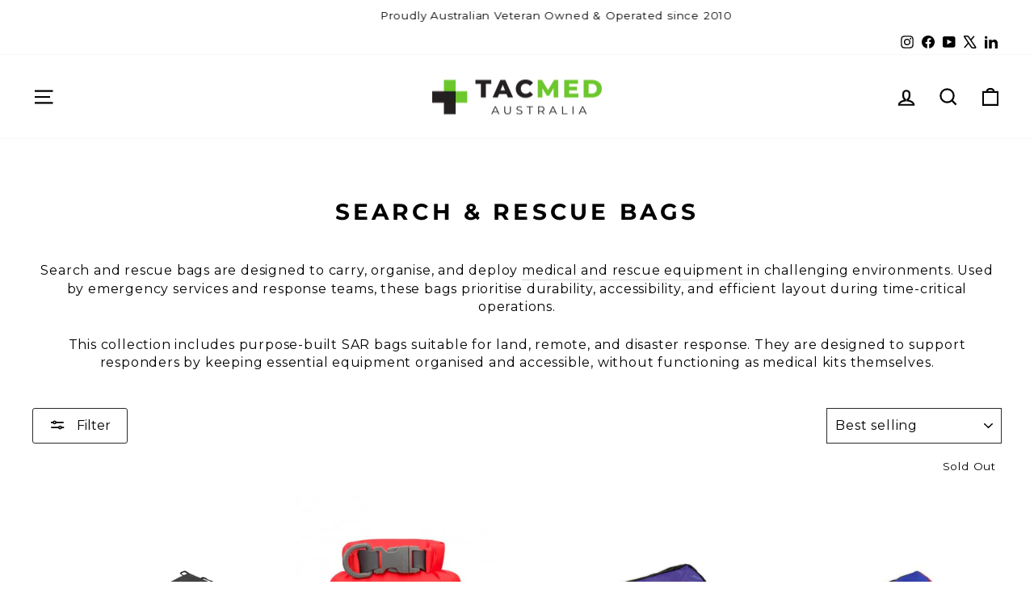

--- FILE ---
content_type: application/javascript
request_url: https://jack.dealia.com/integrations/0gJ33x/settings.js?v=1769508892076
body_size: 1693
content:
window.daCompanyId = "0gJ33x";window.daLanguage = "en";window.daCollectionClasses = ''; window.daHideAddToCart = true; window.daHidePrices = true; window.daBtnBackground = '#6bc62b'; window.daBtnColor = '#ffffff'; window.daBtnBorder = '#ee0303'; window.daPriceClasses = ''; window.daBtnStyles = ''; window.daBtnClasses = ''; window.daAutoBtn = true; window.daParamsClassesIgnore = ''; window.daBtnClassesIgnore = ''; window.daBtnContentForce = ''; window.daDisplayQty = true; window.labelColor = '#111111'; window.inputColor = '#111111'; window.borderColor = '#ff3300'; window.backgroundColor = '#ffffff'; window.buttonTextDA = 'Get a quote'; window.daFont = '<link rel="preconnect" href="https://fonts.googleapis.com"><link rel="preconnect" href="https://fonts.gstatic.com" crossorigin><link href="https://fonts.googleapis.com/css2?family=Fredoka:wght@300&display=swap" rel="stylesheet">'; window.daStickBtnPath = 'stickybtn/dabtnleft.js'; window.daModalPath = 'modal/QuoteModal.html'; window.daStickyProduct = true; window.daQtyClasses = ''; window.daItemClasses = ''; window.daFontName = 'Fredoka'; window.daStickyBackground = '#f5f5f5'; window.daNewSetting = '#111111'; window.integrations = '{"shopify":{"url":"https:\/\/tacmed-australia-1.myshopify.com","token":"dTScsBwvZIvtiGxCnV4a","upid":"45b6f59634755d5da9bf4b03a4eab8e77e58f712b91201b25ead7e524a3c397e"},"last_used":"shopify"}'; window.daSubscription = '1'; window.daFormForAllId = false; window.productsDA = {'pneumeric-capnospot':'x6ePJg','tommanikin-basic':'x6ePJg','tommanikin-blast':'x6ePJg','tommanikin-gsw':'x6ePJg','tommanikin-gsw-with-amputated-leg':'x6ePJg','k9-diesel-advanced-canine-medical-trainer':'x6ePJg','simbodies-standard-adult-male-manikin':'x6ePJg','simbodies-advanced-adult-male-manikin':'x6ePJg','soku-minute-mattress':'x6ePJg'};